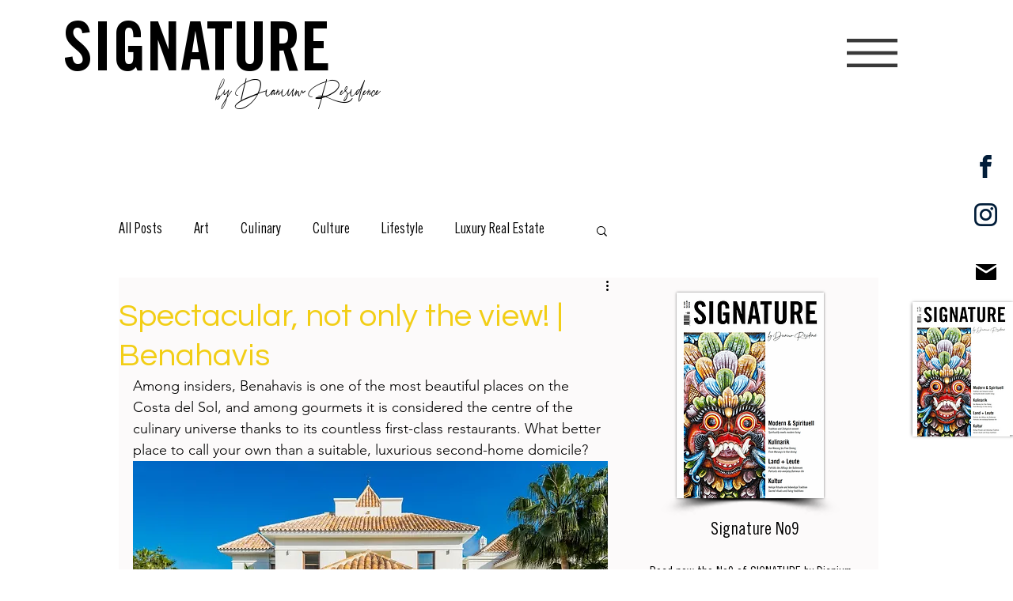

--- FILE ---
content_type: text/css; charset=utf-8
request_url: https://en.dianium-signature.com/_serverless/pro-gallery-css-v4-server/layoutCss?ver=2&id=cvgvj-not-scoped&items=3722_1873_1250%7C3463_2000_1125&container=1465.5_600_297.578125_720&options=gallerySizeType:px%7CenableInfiniteScroll:true%7CtitlePlacement:SHOW_ON_HOVER%7CimageMargin:5%7CisVertical:false%7CgridStyle:0%7CgalleryLayout:1%7CnumberOfImagesPerRow:0%7CgallerySizePx:300%7CcubeType:fill%7CgalleryThumbnailsAlignment:none
body_size: -180
content:
#pro-gallery-cvgvj-not-scoped [data-hook="item-container"][data-idx="0"].gallery-item-container{opacity: 1 !important;display: block !important;transition: opacity .2s ease !important;top: 0px !important;left: 0px !important;right: auto !important;height: 401px !important;width: 600px !important;} #pro-gallery-cvgvj-not-scoped [data-hook="item-container"][data-idx="0"] .gallery-item-common-info-outer{height: 100% !important;} #pro-gallery-cvgvj-not-scoped [data-hook="item-container"][data-idx="0"] .gallery-item-common-info{height: 100% !important;width: 100% !important;} #pro-gallery-cvgvj-not-scoped [data-hook="item-container"][data-idx="0"] .gallery-item-wrapper{width: 600px !important;height: 401px !important;margin: 0 !important;} #pro-gallery-cvgvj-not-scoped [data-hook="item-container"][data-idx="0"] .gallery-item-content{width: 600px !important;height: 401px !important;margin: 0px 0px !important;opacity: 1 !important;} #pro-gallery-cvgvj-not-scoped [data-hook="item-container"][data-idx="0"] .gallery-item-hover{width: 600px !important;height: 401px !important;opacity: 1 !important;} #pro-gallery-cvgvj-not-scoped [data-hook="item-container"][data-idx="0"] .item-hover-flex-container{width: 600px !important;height: 401px !important;margin: 0px 0px !important;opacity: 1 !important;} #pro-gallery-cvgvj-not-scoped [data-hook="item-container"][data-idx="0"] .gallery-item-wrapper img{width: 100% !important;height: 100% !important;opacity: 1 !important;} #pro-gallery-cvgvj-not-scoped [data-hook="item-container"][data-idx="1"].gallery-item-container{opacity: 1 !important;display: block !important;transition: opacity .2s ease !important;top: 406px !important;left: 0px !important;right: auto !important;height: 338px !important;width: 600px !important;} #pro-gallery-cvgvj-not-scoped [data-hook="item-container"][data-idx="1"] .gallery-item-common-info-outer{height: 100% !important;} #pro-gallery-cvgvj-not-scoped [data-hook="item-container"][data-idx="1"] .gallery-item-common-info{height: 100% !important;width: 100% !important;} #pro-gallery-cvgvj-not-scoped [data-hook="item-container"][data-idx="1"] .gallery-item-wrapper{width: 600px !important;height: 338px !important;margin: 0 !important;} #pro-gallery-cvgvj-not-scoped [data-hook="item-container"][data-idx="1"] .gallery-item-content{width: 600px !important;height: 338px !important;margin: 0px 0px !important;opacity: 1 !important;} #pro-gallery-cvgvj-not-scoped [data-hook="item-container"][data-idx="1"] .gallery-item-hover{width: 600px !important;height: 338px !important;opacity: 1 !important;} #pro-gallery-cvgvj-not-scoped [data-hook="item-container"][data-idx="1"] .item-hover-flex-container{width: 600px !important;height: 338px !important;margin: 0px 0px !important;opacity: 1 !important;} #pro-gallery-cvgvj-not-scoped [data-hook="item-container"][data-idx="1"] .gallery-item-wrapper img{width: 100% !important;height: 100% !important;opacity: 1 !important;} #pro-gallery-cvgvj-not-scoped .pro-gallery-prerender{height:743.7486325859636px !important;}#pro-gallery-cvgvj-not-scoped {height:743.7486325859636px !important; width:600px !important;}#pro-gallery-cvgvj-not-scoped .pro-gallery-margin-container {height:743.7486325859636px !important;}#pro-gallery-cvgvj-not-scoped .pro-gallery {height:743.7486325859636px !important; width:600px !important;}#pro-gallery-cvgvj-not-scoped .pro-gallery-parent-container {height:743.7486325859636px !important; width:605px !important;}